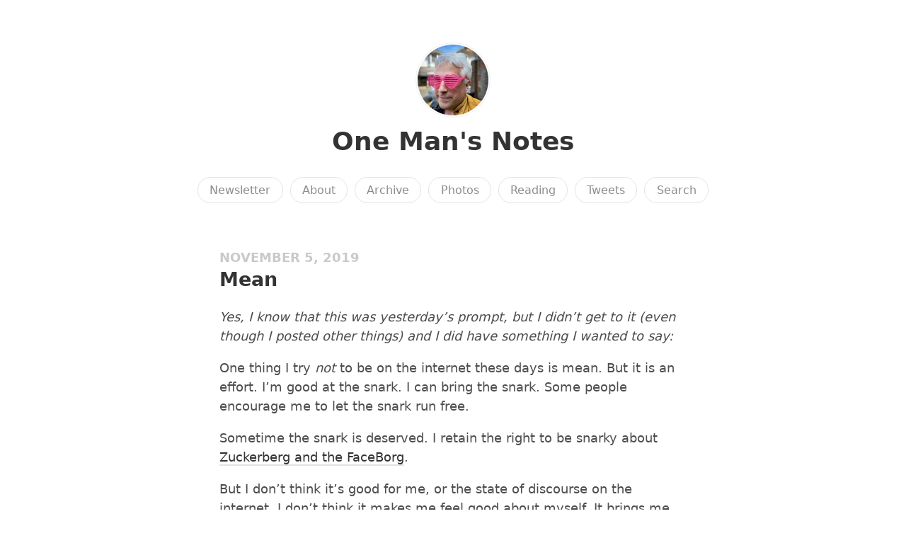

--- FILE ---
content_type: text/html; charset=utf-8
request_url: https://adders.blog/2019/11/05/mean.html
body_size: 12374
content:
<!DOCTYPE html>
<html lang="en">

<head>
  <meta charset="utf-8">
  <meta http-equiv="X-UA-Compatible" content="IE=edge">
  <meta name="viewport" content="width=device-width, initial-scale=1.0">
  <meta name="fediverse:creator" content="@adders@masto.onemanandhisblog.com" />
  <meta name="twitter:card" content="summary">
  
  <meta name="twitter:title" content="Mean">
  <meta property="og:title" content="Mean">
  
  
  <meta name="twitter:description" content="Yes, I know that this was yesterday&rsquo;s prompt, but I …">
  <meta name="og:description" content="Yes, I know that this was yesterday&rsquo;s prompt, but I …">
  <meta name="description" content="Yes, I know that this was yesterday&rsquo;s prompt, but I didn&rsquo;t get to it (even though I posted other things) and I did have something I wanted to say:
One thing I try not to be on the internet these days is mean. But it is an effort. I&rsquo;m good at the snark. I can bring the snark. Some people encourage me to let the snark run free.
Sometime the snark is deserved.">
  
  
  <title>Mean | One Man&#39;s Notes</title>
  <link rel="canonical" href="https://adders.blog/2019/11/05/mean.html">
  
  <link rel="stylesheet" href="/css/main.css?1762704289">
  
  
  <link rel="stylesheet" href="/css/all.min.css?1762704289">
  
  
  <link rel="alternate" href="https://adders.blog/feed.xml" type="application/rss+xml" title="One Man&#39;s Notes">
  <link rel="alternate" href="https://adders.blog/feed.json" type="application/json" title="One Man&#39;s Notes">



  <link rel="alternate" href="https://adders.blog/podcast.xml" type="application/rss+xml" title="Podcast">
  <link rel="alternate" href="https://adders.blog/podcast.json" type="application/json" title="Podcast">


<link rel="me" href="https://micro.blog/adders">







<link rel="shortcut icon" href="https://micro.blog/adders/favicon.png" type="image/x-icon">
<link rel="EditURI" type="application/rsd+xml" href="https://adders.blog/rsd.xml">
<link rel="authorization_endpoint" href="https://micro.blog/indieauth/auth">
<link rel="token_endpoint" href="https://micro.blog/indieauth/token">
<link rel="subscribe" href="https://micro.blog/users/follow">
<link rel="webmention" href="https://micro.blog/webmention">
<link rel="micropub" href="https://micro.blog/micropub">
<link rel="microsub" href="https://micro.blog/microsub">

<link rel="stylesheet" href="/custom.css?1762704289">


  <link rel="stylesheet" href="/css/photos-grid.css?v=0">

  <link rel="stylesheet" href="/css/bookgoals.css?v=0">

  <link rel="stylesheet" href="/img-gallery.css?v=0">

  <link rel="stylesheet" href="/css/collections.css?v=0">



  <meta name="twitter:card" content="summary" />

  <meta name="twitter:title" content="Mean" />

<meta name="twitter:description" content="Yes, I know that this was yesterday&rsquo;s prompt, but I didn&rsquo;t get to it (even though I posted other things) and I did have something I wanted to say:
One thing I try not to be on the internet these days is mean. But it is an effort. I&rsquo;m good at the snark. I can bring the snark. Some people encourage me to let the snark run free.
Sometime the snark is deserved." />



  <script async defer data-domain="adders.blog" src="https://plausible.io/js/plausible.js"></script>

  


	<meta property="og:title" content="Mean" />


<meta property="og:description" content="Yes, I know that this was yesterday&rsquo;s prompt, but I didn&rsquo;t get to it (even though I posted other things) and I did have something I wanted to say:
One thing I try not to be on the internet these days is mean. But it is an effort. I&rsquo;m good at the snark. I can bring the snark. Some people encourage me to let the snark run free.
Sometime the snark is deserved." />
<meta property="og:type" content="article" />
<meta property="og:url" content="https://adders.blog/2019/11/05/mean.html" />








  
    <meta property="article:published_time" content="2019-11-05T13:16:11&#43;00:00"/>
  

  
    <meta property="article:modified_time" content="2023-10-13T10:50:10&#43;00:00"/>
  





  

    <meta property="article:section" content="2019" />

  



  
<script type="module">
  const base64Decode = (text) => decodeURIComponent(atob(text));

  document.addEventListener('click', e => {
    const link = e.target.closest('a.reply-by-email');

    if (link) {
      e.preventDefault();
      window.location = base64Decode(link.dataset.meta.match(/.{2}/g).map(hex => String.fromCharCode(parseInt(hex, 16) ^ 0x24)).join(''));
    }
  });
  </script>

  


  
<script src="https://cdn.usefathom.com/script.js" data-site="OMSBTVJS" defer></script>



  <link rel="stylesheet" href="https://cdn.jsdelivr.net/npm/glightbox/dist/css/glightbox.min.css" />
<script src="https://cdn.jsdelivr.net/gh/mcstudios/glightbox/dist/js/glightbox.min.js"></script>


  <script>
	document.addEventListener('DOMContentLoaded', () => {
		const images = document.querySelectorAll('.microblog_collection img');
		let currentImageIndex = 0;
		let isMultiLightbox = false;

		function createLightbox() {
			
			const lightbox = document.createElement('div');
			lightbox.id = 'microblog_lightbox';
			
			const closeBtn = document.createElement('button');
			closeBtn.id = 'microblog_lightbox_close_btn';
			closeBtn.innerHTML = '&times;';
			
			const prevBtn = document.createElement('button');
			prevBtn.id = 'microblog_lightbox_prev_btn';
			prevBtn.className = 'microblog_lightbox_nav';
			prevBtn.innerHTML = '&larr;';
			
			const nextBtn = document.createElement('button');
			nextBtn.id = 'microblog_lightbox_next_btn';
			nextBtn.className = 'microblog_lightbox_nav';
			nextBtn.innerHTML = '&rarr;';
			
			const lightboxImg = document.createElement('img');
			lightboxImg.id = 'microblog_lightbox_img';
			lightboxImg.alt = 'Lightbox Image';
			
			lightbox.appendChild(closeBtn);
			lightbox.appendChild(prevBtn);
			lightbox.appendChild(lightboxImg);
			lightbox.appendChild(nextBtn);
			
			document.body.appendChild(lightbox);
		
			return { lightbox, closeBtn, prevBtn, nextBtn, lightboxImg };
		}
		
		const { 
			lightbox, 
			closeBtn, 
			prevBtn, 
			nextBtn, 
			lightboxImg 
		} = createLightbox();

		function openMultiLightbox(index) {
			isMultiLightbox = true;
			currentImageIndex = index;
			lightboxImg.src = images[index].getAttribute('data-microblog-lightbox');
			lightbox.style.display = 'flex';

			
			prevBtn.style.display = 'block';
			nextBtn.style.display = 'block';
		}
		
		function openSingleLightbox(url) {
			isMultiLightbox = false;
			lightboxImg.src = url;
			lightbox.style.display = 'flex';

			
			prevBtn.style.display = 'none';
			nextBtn.style.display = 'none';
		}

		function closeLightbox() {
			lightbox.style.display = 'none';
		}

		function navigatePrevious() {
			currentImageIndex = (currentImageIndex - 1 + images.length) % images.length;
			lightboxImg.src = images[currentImageIndex].getAttribute('data-microblog-lightbox');
		}

		function navigateNext() {
			currentImageIndex = (currentImageIndex + 1) % images.length;
			lightboxImg.src = images[currentImageIndex].getAttribute('data-microblog-lightbox');
		}

		
		images.forEach((img, index) => {
			img.addEventListener('click', () => openMultiLightbox(index));
		});

		closeBtn.addEventListener('click', closeLightbox);
		prevBtn.addEventListener('click', navigatePrevious);
		nextBtn.addEventListener('click', navigateNext);

		
		document.addEventListener('keydown', (e) => {
			if (lightbox.style.display === 'flex') {
				switch (e.key) {
					case 'ArrowLeft':
						if (isMultiLightbox) {
							navigatePrevious();
						}
						break;
					case 'ArrowRight':
						if (isMultiLightbox) {
							navigateNext();
						}
						break;
					case 'Escape':
						closeLightbox();
						break;
				}
			}
		});

		
		lightbox.addEventListener('click', (e) => {
			if (e.target === lightbox) {
				closeLightbox();
			}
		});
		
		
		const single_images = document.querySelectorAll(".e-content img, .p-summary img");
		single_images.forEach(function(image) {
			
			if (image.closest(".microblog_collection")) {
				return;
			}
		
			
			if (!image.closest("a")) {
				
				const hasClickHandler = image.onclick || image.hasAttribute("onclick");
				const hasTouchHandler = image.ontouchstart || image.hasAttribute("ontouchstart");
		
				
				if (!hasClickHandler && !hasTouchHandler) {
					image.addEventListener("click", function() {
						openSingleLightbox(image.src);
					});
				}
			}
		});
	});
</script>



  
</head>


<body>
  <header class="site-header">
	
	<a href="/"><img src="https://avatars.micro.blog/avatars/2025/03/1311.jpg" alt="One Man&#39;s Notes Profile Photo" class="profile_photo u-photo" width="80" height="80"></a>
	
	
	<h1><a class="site-title p-name u-url" href="/">One Man&#39;s Notes</a></h1>
	
	
	
	<nav class="site-nav">
		<ul>
			
			
			
			<li><a class="page-link Newsletter" href="/subscribe/">Newsletter</a></li>
			
			
			
			<li><a class="page-link About" href="/about/">About</a></li>
			
			
			
			<li><a class="page-link Archive" href="/archive/">Archive</a></li>
			
			
			
			<li><a class="page-link Photos" href="/photos/">Photos</a></li>
			
			
			
			<li><a class="page-link Reading" href="/reading/">Reading</a></li>
			
			
			
			<li><a class="page-link Tweets" href="/tweets/">Tweets</a></li>
			
			
			
			<li><a class="page-link Search" href="/search/">Search</a></li>
			
			
			
		</ul>
	</nav>
	
</header>


  <div class="page-content">
    <div class="wrapper">
      
<div class="post h-entry  attention-economy blogging">

  

  <header class="post-header">

    
    <div class="post-date-wrapper">
    <time class="dt-published" datetime="2019-11-05T13:16:11&#43;00:00">November 5, 2019</time>
    </div>
    
    
    <h2 class="p-name post-title">Mean</h2>
    
  </header>

  <article class="post-content e-content with-title">
    <p><em>Yes, I know that this was yesterday&rsquo;s prompt, but I didn&rsquo;t get to it (even though I posted other things) and I did have something I wanted to say:</em></p>
<p>One thing I try <em>not</em> to be on the internet these days is mean. But it is an effort. I&rsquo;m good at the snark. I can bring the snark. Some people encourage me to let the snark run free.</p>
<p>Sometime the snark is deserved. I retain the right to be snarky about <a href="https://onemanandhisblog.com/2018/01/facebook-newsfeed-changes/">Zuckerberg and the FaceBorg</a>.</p>
<p>But I don&rsquo;t think it&rsquo;s good for me, or the state of discourse on the internet. I don&rsquo;t think it makes me feel good about myself. It brings me attention, but it&rsquo;s not attention I value.</p>
<p>10 years ago, I had a long drive to Sutton every morning for work. The one way I could guarantee I&rsquo;d arrive in a good mood was to go out of my way to be courteous to other road users.</p>
<p>I feel the same way about the internet. Let&rsquo;s not turn social media into a secondary school environment where the meanest win. Be helpful. Be useful. Don&rsquo;t associate with those who aren&rsquo;t.</p>
<p>Be better.</p>

  </article>

  

</div>

<div class="content-meta">



  <ul class="post-tags">
    
      <li><a href="/categories/attention-economy/">Attention economy</a></li>
    
      <li><a href="/categories/blogging/">blogging</a></li>
    
  </ul>





<ul class="reply-buttons">
  
  
  <li>








  



  <a class="reply-by-email" href="/reply-by-email/" data-meta="46736254466c76526e706a667d73764c46777114696c7654464a4052474a764b68491d5d7e5d715e764a6a157d4954487d177548691476777e77715e7577715d696115487d731019">✍️ Reply by email</a>

</li>
  
  
  
  
</ul>
  
</div>



<div class="comments">

<script type="text/javascript" src="https://micro.blog/conversation.js?url=https%3a%2f%2fadders.blog%2f2019%2f11%2f05%2fmean.html"></script>

</div>




    </div>
    
  </div>
  <footer class="site-footer">

  <div class="wrapper">
    
    <p class="custom_footer">
<script type="module" src="https://backspace.eco/b.js"></script></p>
    
    <p class="attribution custom_footer">Hosted by <a href="https://micro.blog">Micro.blog</a>. Powered by <a href="https://sumo.micro.blog">Sumo Theme</a>. Designed with <span class="red">♥</span> by <a href="https://www.mattlangford.com">Matt Langford</a>.</p>
  </div>

</footer>


  
  <script src="/glightbox.js?v=0"></script>
  
  <script src="https://cdn.jsdelivr.net/npm/hls.js?v=0"></script>
  
  <script src="/js/studio.js?v=0"></script>
  

  
</body>
</html>


--- FILE ---
content_type: application/javascript;charset=utf-8
request_url: https://micro.blog/conversation.js?url=https%3a%2f%2fadders.blog%2f2019%2f11%2f05%2fmean.html
body_size: 4558
content:
document.write('<div class="microblog_conversation">');

document.write('	<div class="microblog_post">');
document.write('		<div class="microblog_user">');
document.write('			<img class="microblog_avatar" src="https://avatars.micro.blog/avatars/2024/38/61.jpg" width="20" height="20" style="max-width: 20px;" />');
document.write('			<span class="microblog_fullname">Jean MacDonald </span>');
document.write('		</div>');
document.write('		<div class="microblog_text">');	
document.write('			<p> Thanks for writing this. I am very attentive to being courteous to other drivers with the thought that I appreciate it greatly when someone is courteous to me. It&apos;s such an obvious arena where together we can bring down eveyone&apos;s stress level, while maybe sacrificing a few minutes added to our arrival time. And yes, we can and should do that for online interactions too. I love Micro.blog because I see folks actually apologizing to each other if they&apos;ve missed the mark with a comment. </p>');
document.write('		</div>');
document.write('		<div class="microblog_time">');
document.write('			<a href="https://micro.blog/jean/6380520">2019-11-05 16:08</a>');
document.write('		</div>');
document.write('	</div>');
document.write('	<div class="microblog_post">');
document.write('		<div class="microblog_user">');
document.write('			<img class="microblog_avatar" src="https://www.gravatar.com/avatar/cc90b5b8480866e8f3c57118c2150090?s=96&d=https%3A%2F%2Fmicro.blog%2Fimages%2Fblank_avatar.png" width="20" height="20" style="max-width: 20px;" />');
document.write('			<span class="microblog_fullname">Diplomatic Diva</span>');
document.write('		</div>');
document.write('		<div class="microblog_text">');	
document.write('			<p> 100% in support of this! </p>');
document.write('		</div>');
document.write('		<div class="microblog_time">');
document.write('			<a href="https://micro.blog/DiplomaticDiva/6380827">2019-11-05 16:31</a>');
document.write('		</div>');
document.write('	</div>');
document.write('	<div class="microblog_post">');
document.write('		<div class="microblog_user">');
document.write('			<img class="microblog_avatar" src="https://micro.blog/smokey/avatar.jpg" width="20" height="20" style="max-width: 20px;" />');
document.write('			<span class="microblog_fullname">Smokey Ardisson</span>');
document.write('		</div>');
document.write('		<div class="microblog_text">');	
document.write('			<p> 👏</p>');
document.write('		</div>');
document.write('		<div class="microblog_time">');
document.write('			<a href="https://micro.blog/smokey/6394881">2019-11-06 07:39</a>');
document.write('		</div>');
document.write('	</div>');


// get parameters from the URL
const post_id = 6379338;
const post_url = "https://adders.blog/2019/11/05/mean.html";
const params = new URLSearchParams(window.location.search);
const token = params.get("token");
const username = params.get("username");

// reset the URL so token isn't visible
const url = new URL(window.location.href);
url.search = "";
history.pushState({}, document.title, url.toString());

document.write(`<form method="POST" class="microblog_reply_form" action="https://micro.blog/account/comments/${post_id}/post">`);

if ((username != null) && (username.length > 0)) {
	document.write(`<p class="microblog_reply_signin">Replying as @${username}:</p>`);
}
else {
	document.write('<p class="microblog_reply_signin">Sign in with <a href="https://micro.blog/account/comments/6379338/mb?url=https://adders.blog/2019/11/05/mean.html">Micro.blog</a>, <a href="https://micro.blog/account/comments/6379338/mastodon?url=https://adders.blog/2019/11/05/mean.html">Mastodon</a>, or <a href="https://micro.blog/account/comments/6379338/bluesky?url=https://adders.blog/2019/11/05/mean.html">Bluesky</a> to reply:</p>');
}

document.write(`<input type="hidden" name="token" value="${token}">`);
document.write(`<input type="hidden" name="username" value="${username}">`);
document.write(`<input type="hidden" name="url" value="${post_url}">`);

if ((username != null) && (username.length > 0)) {
	document.write(`<p class="microblog_reply_textarea"><textarea name="text" rows="4" cols="50"></textarea></p>`);
	document.write(`<p class="microblog_reply_button"><input type="submit" value="Post"></p>`);
}
else {
	document.write(`<p class="microblog_reply_textarea"><textarea name="text" rows="4" cols="50" disabled></textarea></p>`);
	document.write(`<p class="microblog_reply_button"><input type="submit" value="Post" disabled></p>`);
}

document.write('</form>');


document.write('</div>');
